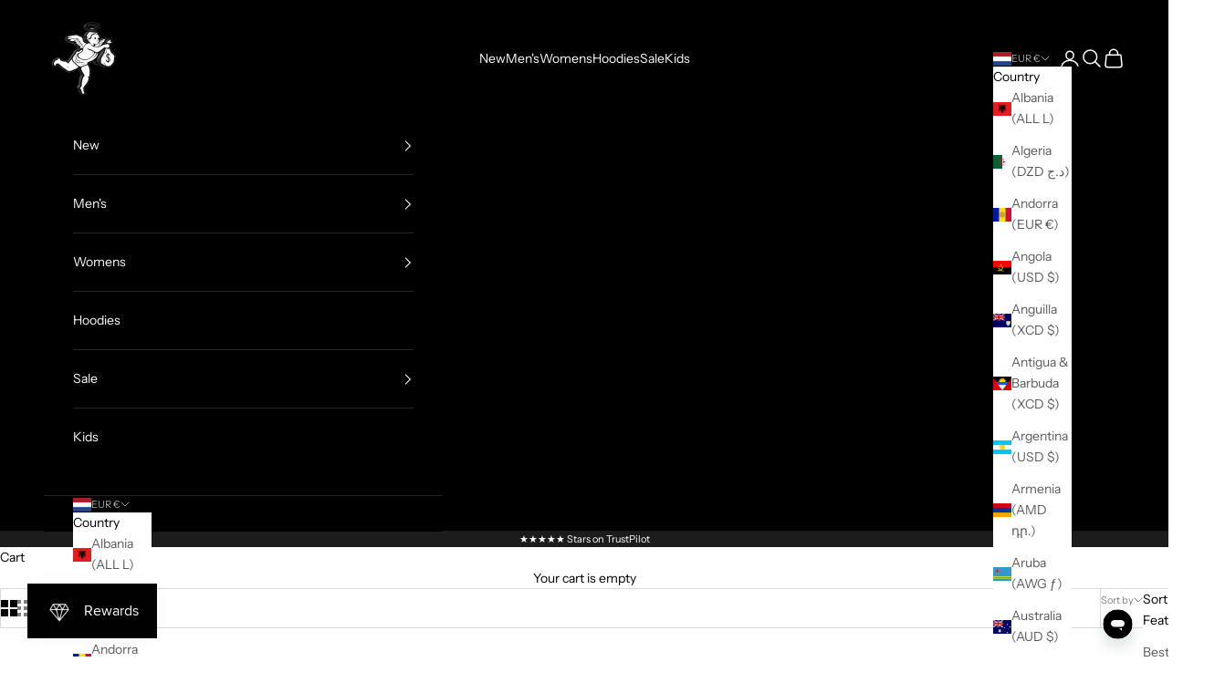

--- FILE ---
content_type: text/plain;charset=UTF-8, text/javascript
request_url: https://app.accessibilityspark.com/sessions?shop=hastamuerte.myshopify.com
body_size: -83
content:
// 1764374462152 | hastamuerte.myshopify.com | null | undefined